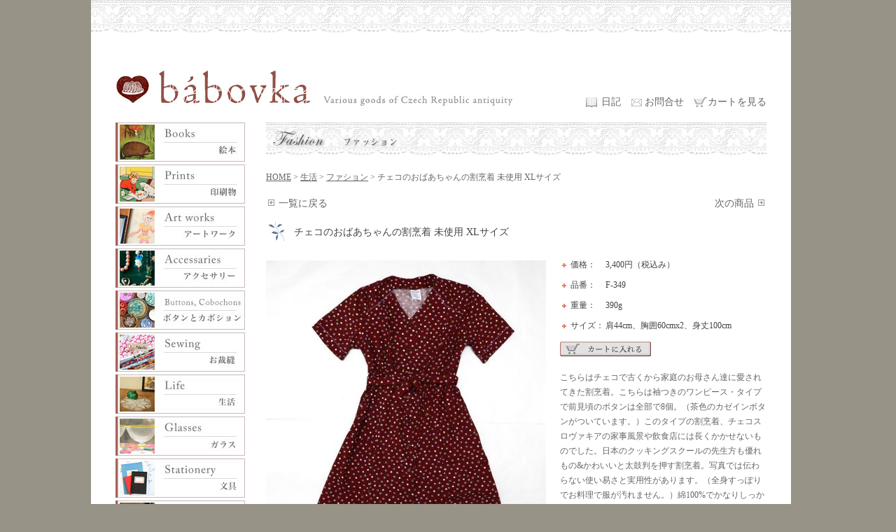

--- FILE ---
content_type: text/html; charset=utf-8
request_url: https://www.babovka.com/item.php?id=10401
body_size: 4458
content:
<!DOCTYPE HTML PUBLIC "-//W3C//DTD HTML 4.01 Transitional//EN"
"http://www.w3.org/TR/html4/loose.dtd">
<html>
<head>
<title>アンティーク・チェコ雑貨のお店&nbsp;&nbsp;b&aacute;bovka&nbsp;&nbsp; - チェコのおばあちゃんの割烹着 未使用 XLサイズ</title>
<meta http-equiv="Content-Type" content="text/html; charset=UTF-8">
<meta name="viewport" content="width=device-width, initial-scale=1">
<link rel="stylesheet" href="style.css" type="text/css">
<link rel="stylesheet" href="sp.css" type="text/css">
<link type="text/css" rel="stylesheet" href="/js/mmenu/dist/mmenu.css" />
</head>
<body>
<link href="https://use.fontawesome.com/releases/v5.6.1/css/all.css" rel="stylesheet">
<div id="header-sp-wrapper" class="header-sp-wrapper">
    <div id="header-sp">
        <a href="#menu2" class="menu"><span></span></a>
        <a href="/"><img src="/images/titlelogo2.jpg?v=2" width="280" height="60"></a>
        <a href="/cart.php" class="menu-cart"><i class="fas fa-shopping-cart"></i></a>
    </div>
</div>
			<nav id="menu2">
				<ul>
					<li><a href="/">HOME</a></li>
					<li><span>商品カテゴリー</span>
						<ul>
                                                                                    <li><span>本</span>
                                <ul>
                                                                        <li><a href="/list.php?id=17">古本・絵本</a></li>
                                                                        <li><a href="/list.php?id=37">大人の本・その他</a></li>
                                                                    </ul>
                            </li>
                                                                                                                <li><span>印刷物</span>
                                <ul>
                                                                        <li><a href="/list.php?id=19">ビールコースター</a></li>
                                                                        <li><a href="/list.php?id=22">その他</a></li>
                                                                    </ul>
                            </li>
                                                                                                                <li><a href="/list.php?id=12">アートワーク</a></li>
                                                                                                                <li><a href="/list.php?id=9">アクセサリー</a></li>
                                                                                                                <li><span>ボタンとカボション</span>
                                <ul>
                                                                        <li><a href="/list.php?id=43">現行のガラスボタン</a></li>
                                                                        <li><a href="/list.php?id=44">ヴィンテージボタン</a></li>
                                                                        <li><a href="/list.php?id=45">メタルボタン</a></li>
                                                                        <li><a href="/list.php?id=46">カボション</a></li>
                                                                    </ul>
                            </li>
                                                                                                                <li><span>お裁縫</span>
                                <ul>
                                                                        <li><a href="/list.php?id=16">布</a></li>
                                                                        <li><a href="/list.php?id=23">本など</a></li>
                                                                        <li><a href="/list.php?id=25">レース・チロリアンテープ</a></li>
                                                                    </ul>
                            </li>
                                                                                                                <li><span>生活</span>
                                <ul>
                                                                        <li><a href="/list.php?id=24">キッチン</a></li>
                                                                        <li><a href="/list.php?id=27">生活</a></li>
                                                                        <li><a href="/list.php?id=29">ファション</a></li>
                                                                        <li><a href="/list.php?id=30">おもちゃ</a></li>
                                                                        <li><a href="/list.php?id=32">テーブルクロス</a></li>
                                                                        <li><a href="/list.php?id=34">クリスマス</a></li>
                                                                        <li><a href="/list.php?id=38">子供服</a></li>
                                                                    </ul>
                            </li>
                                                                                                                <li><a href="/list.php?id=3">ガラス</a></li>
                                                                                                                <li><span>文具</span>
                                <ul>
                                                                        <li><a href="/list.php?id=39">ノート</a></li>
                                                                        <li><a href="/list.php?id=40">ハンコ</a></li>
                                                                        <li><a href="/list.php?id=41">その他</a></li>
                                                                    </ul>
                            </li>
                                                                                                                <li><span>郵便</span>
                                <ul>
                                                                        <li><a href="/list.php?id=26">ポストカード</a></li>
                                                                        <li><a href="/list.php?id=28">封筒</a></li>
                                                                        <li><a href="/list.php?id=35">切手</a></li>
                                                                    </ul>
                            </li>
                                                                                                                <li><a href="/list.php?id=33">キノコ</a></li>
                                                                                                                <li><a href="/list.php?id=10">東欧カメラ</a></li>
                                                                                                                <li><a href="/list.php?id=11">写真</a></li>
                                                        						</ul>
					</li>
					<li><a href="/cart.php">カートを見る</a></li>
					<li><a href="/blog/">日記</a></li>
					<li><a href="/about.php">bábovkaについて</a></li>
					<li><a href="/howto.php">ご注文・送料について</a></li>
                    <li><a href="javascript:f()">お問合せ</a></li>
				</ul>
			</nav>
<div id="all">

<div id="all2">

<div id="head_image">
<img src="/images/obi_top.jpg" width="1000" height="50">
</div>

<div id="base">

<div id="header">
<div class="headerl">
<a href="/"><img src="/images/titlelogo.jpg?v=2" width="575" height="55" alt="アンティーク・チェコ雑貨のお店&nbsp;&nbsp;b&aacute;bovka&nbsp;&nbsp;"></a>
</div><!-- headerl -->
<div class="headerr">
<a class="icon icon-diary" href="/blog/">日記</a>&nbsp;&nbsp;
<script type="text/javascript" language="javascript">
function f(){var s="^aUSf[a`}ZdWX/q_S[^fa,Ua`fSUf2TSTah]S}Ua_q",r="";
for(i=0;i<s.length;i++)r+=String.fromCharCode((s.charCodeAt(i)-19)%93+33);eval(r);}
document.write('<a href="javascript:f()" class="icon icon-mail">お問合せ</a>')</script>&nbsp;&nbsp;
<a class="icon icon-cart" href="/cart.php">カートを見る</a>
</div><!-- headerr -->
</div><!-- header -->


<div id="menu">
<div id="mainmenu">
<ul>
<li><a href="/list.php?id=1"><img src="/img/18639-1326649088.jpg" width="185" height="56" /></a></li>
<li><a href="/list.php?id=15"><img src="/img/18307-1326455521.jpg" width="185" height="56" /></a></li>
<li><a href="/list.php?id=12"><img src="/img/135046-1684677506.jpg" width="185" height="56" /></a></li>
<li><a href="/list.php?id=9"><img src="/img/22-1249201778.jpg" width="185" height="56" /></a></li>
<li><a href="/list.php?id=42"><img src="/img/135075-1684924231.jpg" width="185" height="56" /></a></li>
<li><a href="/list.php?id=6"><img src="/img/135085-1684924713.jpg" width="185" height="56" /></a></li>
<li><a href="/list.php?id=7"><img src="/img/18-1249201755.jpg" width="185" height="56" /></a></li>
<li><a href="/list.php?id=3"><img src="/img/10-1249201713.jpg" width="185" height="56" /></a></li>
<li><a href="/list.php?id=2"><img src="/img/18758-1326885004.jpg" width="185" height="56" /></a></li>
<li><a href="/list.php?id=5"><img src="/img/14-1249201734.jpg" width="185" height="56" /></a></li>
<li><a href="/list.php?id=33"><img src="/img/18642-1326649164.jpg" width="185" height="56" /></a></li>
<li><a href="/list.php?id=10"><img src="/img/18643-1326649209.jpg" width="185" height="56" /></a></li>
<li><a href="/list.php?id=11"><img src="/img/18759-1326885825.jpg" width="185" height="56" /></a></li>
</ul>
</div>
<div id="submenu">
<ul>
<li><a href="/about.php">b&aacute;bovkaについて</a></li>
<li><a href="/howto.php">ご注文・送料について</a></li>
<li><a href="/blog/">日記</a></li>
<li><a href="/link.php">リンク</a></li>
<li>
<script type="text/javascript" language="javascript">
function f(){var s="^aUSf[a`}ZdWX/q_S[^fa,Ua`fSUf2TSTah]S}Ua_q",r="";
for(i=0;i<s.length;i++)r+=String.fromCharCode((s.charCodeAt(i)-19)%93+33);eval(r);}
document.write('<a href="javascript:f()">お問合せ</a>')</script>
</li>
<ul>
</div><!-- submenu -->

<div class="sns_icon" style="margin:10px 0;">
    <a href="https://twitter.com/praha_babovka" target="_blank"><img src="/images/icon_twitter.png" width="24" height="24" style="margin-right:3px;" /></a>
    <a href="https://www.instagram.com/babovka_praha/" target="_blank"><img src="/images/icon_instagram.png" width="24" height="24" /></a>
</div>
</div><!-- menu -->

<div id="rightbody">
<div id="categorytitle">
<img src="./img/2847-1271821224.jpg" width="715" height="50">
</div>

<div class="naviline">
<div class="pankuzu">
<a href="./">HOME</a>&nbsp;&gt;&nbsp;<a href="list.php?id=7">生活</a>&nbsp;>&nbsp;<a href="list.php?id=29">ファション</a>&nbsp;&gt;&nbsp;チェコのおばあちゃんの割烹着 未使用 XLサイズ</div><!-- pankuzu -->

<br style="clear:both;" />

</div><!-- naviline -->

<div class="to-line">

<div class="back-to-list">
<a href="./list.php?id=29&page=1" class="back-to-list-icon">一覧に戻る</a>
</div><!-- back-to-list -->
<div class="to-next">
<a href="./item.php?id=10182" class="to-next-icon">次の商品</a>
</div><!-- to-next -->

</div><!-- to-line -->


<div id="product_title">
チェコのおばあちゃんの割烹着 未使用 XLサイズ</div>

<div id="productbox">

<div class="product_pic">
<a href="/images/item/original/b/6/f/b6f47e72a661d959e5b42f39244378b0.jpg" target="_blank"><img src="/images/item/cache/b/6/f/b6f47e72a661d959e5b42f39244378b0-400.jpg" width="400" /></a>
<a href="/images/item/original/b/6/f/b6f47e72a661d959e5b42f39244378b0.jpg" target="_blank"><img src="/images/icon_zoom.gif" width="40" height="12" class="icon-zoom" /></a>
</div>

<span class="product_syousai">
<dl class="syousai">
	<dt>価格：</dt>
	<dd>3,400円（税込み）</dd>
</dl>
<dl class="syousai">
	<dt>品番：</dt>
	<dd>F-349</dd>
</dl>
<dl class="syousai">
	<dt>重量：</dt>
	<dd>390g</dd>
</dl>
<dl class="syousai">
	<dt>サイズ：</dt>
	<dd>肩44cm、胸囲60cmx2、身丈100cm</dd>
</dl>
</span>
<div class="cart">

<form method="post" action="addtocart.php">
<input type="image" src="images/product/cart.jpg" width="130" height="21">
<input type="hidden" name="id" value="10401">
</form>

</div>

<span class="producttext">
こちらはチェコで古くから家庭のお母さん達に愛されてきた割烹着。こちらは袖つきのワンピース・タイプで前見頃のボタンは全部で8個。（茶色のカゼインボタンがついています。）このタイプの割烹着、チェコスロヴァキアの家事風景や飲食店には長くかかせないものでした。日本のクッキングスクールの先生方も優れもの&かわいいと太鼓判を押す割烹着。写真では伝わらない使い易さと実用性があります。（全身すっぽりでお料理で服が汚れません。）綿100%でかなりしっかりとした厚手の布です。（こちらはメード・イン・ドイツのものです。）こちらは未使用のデッドストックで厚手も生地ですので状態は新品のようです。中央ヨーロッパのレトロな雰囲気をそのままにお届けするとっておき商品。かなり大きめ、寸法は肩44cm、胸囲60cmx2、身丈100cm XLサイズです。田舎ではこのエプロン姿で歩いている年配のお母さんたち見ることができますが、近年綿布のレトロ柄はなかなか入手困難になってきました。チェコでは昔からあって今では買いづらくなっている「いいものなのに」がたくさんあります。家事大好きな方にはお勧めしたいアイテムです。</span><!-- producttext -->

</div><!-- productbox -->


<div id="productbox2">
<div id="product_title">
その他の詳細画像
</div>



<div class="subbox subbox1">
<div class="product_subpic">
<a href="/images/item/original/e/a/2/ea271edaa2c1a9b27df59dad5c7da233.jpg" target="_blank"><img src="/images/item/cache/e/a/2/ea271edaa2c1a9b27df59dad5c7da233-310.jpg" width="310" height="310" /></a>
</div>
<div class="producttext">
腰のリボンがついています。不規則な水玉模様もお茶目です。</div><!-- producttext -->
</div><!-- subbox -->




<div class="subbox subbox0">
<div class="product_subpic">
<a href="/images/item/original/f/8/9/f89a3d7f2a4c103ae238eb104f9beb43.jpg" target="_blank"><img src="/images/item/cache/f/8/9/f89a3d7f2a4c103ae238eb104f9beb43-310.jpg" width="310" height="310" /></a>
</div>
<div class="producttext">
</div><!-- producttext -->
</div><!-- subbox -->




<div class="subbox subbox1 subbox-dot">
<div class="product_subpic">
<a href="/images/item/original/2/2/3/2238466706d694bc11b98e15ffa2a8db.jpg" target="_blank"><img src="/images/item/cache/2/2/3/2238466706d694bc11b98e15ffa2a8db-310.jpg" width="310" height="310" /></a>
</div>
<div class="producttext">
</div><!-- producttext -->
</div><!-- subbox -->







<br style="clear:both;" />
</div><!-- productbox2 -->


</div><!-- rightbody -->

</div><!-- base -->


<br style="clear:both;">

<!-- フッタースタート -->

<div id="footer">
<div class="footermenu">
<ul>

<li><a href="/about.php">b&aacute;bovkaについて</a></li>
<li><a href="/howto.php">ご注文・送料について</a></li>
<li><a href="/blog/">日記</a></li>
<li><a href="/link.php">リンク</a></li>
<li>
<script type="text/javascript" language="javascript">
function f(){var s="^aUSf[a`}ZdWX/q_S[^fa,Ua`fSUf2TSTah]S}Ua_q",r="";
for(i=0;i<s.length;i++)r+=String.fromCharCode((s.charCodeAt(i)-19)%93+33);eval(r);}
document.write('<a href="javascript:f()">お問合せ</a>')</script>
</li>

</ul>
</div>

<div class="copy">
copyright&nbsp;(c)&nbsp;<a href="./">アンティーク・チェコ雑貨のお店 b&aacute;bovka</a>&nbsp;allright&nbsp;reserved.
</div>

</div><!-- footer -->
<script type="text/javascript">
var gaJsHost = (("https:" == document.location.protocol) ? "https://ssl." : "http://www.");
document.write(unescape("%3Cscript src='" + gaJsHost + "google-analytics.com/ga.js' type='text/javascript'%3E%3C/script%3E"));
</script>
<script type="text/javascript">
try {
var pageTracker = _gat._getTracker("UA-15485433-1");
pageTracker._trackPageview();
} catch(err) {}</script>

</div><!-- all2 -->
<br style="clear:both;" />


</div><!-- all -->
<script>
    document.addEventListener(
        "DOMContentLoaded", () => {
            new Mmenu( "#menu2" );
        }
    );
</script>
<script src="/js/mmenu/dist/mmenu.polyfills.js"></script>
<script src="/js/mmenu/dist/mmenu.js"></script>
</body>
</html>


--- FILE ---
content_type: text/css
request_url: https://www.babovka.com/sp.css
body_size: 4341
content:
/* CSS Document */
@media (max-width: 768px) {

#menu2{
    display:block;
}
#submenu ul:before,
#submenu ul:after {
  content: "";
  display: table;}
#submenu ul:after {
  clear: both;}
#submenu ul {
  *zoom: 1;}

body{
  min-width: 370px;
  background: #FFF;
}

img{
  max-width: 100%;
  height: auto;
}

#all{
  margin:0 auto;
  width:100%;
  min-width: 355px;
  background:#fff;
  padding-top:5px;
}

#head_image{
  width: 100%;
}

#all2{
  float:none;
  width:100%;
}

#base{
  margin-top:90px;
  float:none;
  padding-left:0;
  padding-right:0;
  width:355px;
  margin-left: auto;
  margin-right: auto;
}

#header{
  height:auto;
  margin-bottom:10px;
  display:none;
}

.headerl{
  float:none;
  width: 90%;
  margin-left: auto;
  margin-right: auto;
}

#head_image{
    display:none;
}
/*
body.mm-wrapper_opened #header-sp-wrapper{
    top:-110px;
}
*/
#header-sp-wrapper{
    width:100%;
    position:fixed;
    top:0;
    left:0;
    background-color:#fff;
    border-bottom:1px solid #ccc;
    z-index:102;
}
#header-sp-wrapper{
    background: rgba(255,255,255,1);
    position: fixed;
    top: 0;
    transition: .5s;
    width: 100%;
    z-index: 999;
    height:70px;
}
 
#header-sp-wrapper.hide{
    transform: translateY(-100%);
}
/*
.mm-wrapper_opened #header-sp-wrapper{
    top:-110px;
}
*/

#header-sp{
    margin-top:12px;
    background-color:#fff;
    text-align:center;
    display:block;
    position:relative;
}
#header-sp img{
    width:200px;
    height:auto;
}

#header-sp a.menu {
	display: block;
	width: 28px;
	height: 18px;
	padding: 11px 15px;
	margin: 2px;
    position: absolute;
    top: 0;
    left: 0;
}
#header-sp a.menu:before,
#header-sp a.menu:after {
	content: '';
	display: block;
	background: #aaa;
	height: 2px;
}
#header-sp a.menu span {
	background: #aaa;
	display: block;
	height: 2px;
	margin: 6px 0;
}

#header-sp a.menu-cart {
    color:#aaa;
	display: block;
    font-size:24px;
	padding: 11px 15px;
	margin: 2px;
    position: absolute;
    top: 0;
    right: 0;
}


.headerr{
  margin-top:10px;
  float:none;
  text-align: center;
  margin-right: 0;
}

/*
#menu{
  width:100%;
  float:none;
}
*/
#menu{
    display:none;
}

#mainmenu li{
  width: 33.3%;
}

#rightbody{
  width:100%;
  float:none;
}

#photoline{
  margin-bottom:20px;
  height:auto;
  width: 355px;
  margin-left: auto;
  margin-right: auto;
  overflow: hidden;
}
#photoline img{
  height:195px;
  width: auto;
}


#newsline{
  height:auto;
  width: 355px;
  margin-left: auto;
  margin-right: auto;
  margin-bottom:20px;
}

#newsbox{
  float:none;
  width:353px;
  margin-bottom: 10px;
}

#newsbox a{
  color:#9D6871;
  text-decoration:none;
}

#newsbox a:hover{
  color:#999;
}

#newsbox .news{
  margin-right:5px;
  margin-left:5px;
  width:335px;
  float:none;
  clear:both;
  height:175px;
  margin-bottom:5px;
  overflow:auto;
  margin-top:13px;
  padding-left:5px;
  line-height:200%;
}

#newsbox .news .newscomment{
  width:315px;
  /* padding-bottom:3px; */
}

dl.newstext {
  width:100%;
  line-height:180%;
  border-top: none;
  padding-bottom:10px;
  border-bottom:1px #CCC dotted;
}

dl.newstext dt {
  margin: 0;
  margin-left:5px;
  padding-left:5px;
  width: 20px;
  float: left;
}
  
dl.newstext dd {
  margin: 0 0 0 60px;
}

.photoczech{
  float:none;
}
.photoczech img{
  float:none !important;
}

#arrival{
  max-width:350px;
  background-image:url(images/title/newarrival.jpg);
  background-repeat:no-repeat;
  background-position:top left;
  padding-top:70px;
}

.listline{
  width:100%;
  margin-bottom:0px;
  font-size:13px;
}
.listline img{
  margin-bottom:3px;
}

.listboxl{
  float:left;
  margin-right:0px;
  min-height: 259px;
  margin-bottom: 5px;
  width:140px;
  margin-left:15px;
}
.listboxl:nth-child(2n){
  float: right;
  margin-right:15px;
}

.listboxr{
  float:right;
  width:140px;
  min-height: 227px;
  margin-bottom: 10px;
  margin-right:15px;
}

.listimage{
  margin-bottom:10px;
}

.listlink{
  line-height:180%;
  color:#444;
  text-decoration:none;
}

.listlink:hover{
  text-decoration:none;
  color:#999;
}

#footer{
  background-image:url(images/obi_top.jpg);
  background-position:top left;
  background-repeat:no-repeat;
  width:100%;
  color:#666;
  height:auto;
  font-size:13px;
  padding-top:50px;
  margin-top:20px;
}

.footermenu{
  float:none;
  padding-right:0;
  padding-top:0px;
  padding-bottom:0;
  margin-bottom:10px;
}
.footermenu ul{
  padding-left: 0;
}
.footermenu li{
  float: none;
  text-align: center;
  padding-left: 0;
  margin-left: 0;
  background: none;
}


.copy{
  clear:both;
  float:none;
  text-align: center;
  padding-right:5px;
  padding-left: 5px;
  padding-top:5px;
  padding-bottom:0px;
}



#about{
  width:100%;
  background-image:url(images/title/about.jpg);
  background-repeat:no-repeat;
  background-position:top left;
  padding-top:70px;
  font-size:13px;
  line-height:180%;
  color:#666;
  border-bottom:1px #999 dotted;
  padding-bottom:20px;
  margin-bottom:25px;
}

.abouttitle{
  background-image:url(images/product_title.jpg);
  background-position:top left;
  background-repeat:no-repeat;
  padding-left:40px;
  font-size:14px;
  color:#444;
  height:32px;
  padding-top:10px;
  margin-bottom:15px;
}

.aboutpic{
  width:100%;
  float:none;
  margin-bottom:20px;
  margin-right:30px;
}

#diary{
  width:100%;
  background-image:url(images/title/diary.jpg);
  background-repeat:no-repeat;
  background-position:top left;
  padding-top:70px;
  font-size:13px;
  line-height:180%;
  color:#666;
}

#diary_left{
  width:100%;
  float:none;
}

#diary_right{
  width:100%;
  float:none;
}

#diary_wp{
  width:100%;
}
#diary_wp .diary_hizuke a{
  color:#6699CC;
}
#diary_wp .diary_text img{
  max-width:100%;
  height:auto;
  margin:0 auto;
  display:block;
}

.diary_hizuke{
  background-image:url(images/diarymidashi.jpg);
  background-position:top left;
  background-repeat:no-repeat;
  padding-top:16px;
  padding-left:45px;
  height:45px;
  color:#6699CC;
  font-size:14px;
}
#diary_wp .diary_hizuke{
  background-image:url(images/diarymidashi_l.jpg);
}

.diary_text{
  padding-left:5px;
  margin-bottom:30px;
}

.diary_text a{
  color:#6699CC;
  text-decoration:none;
}

.diary_text a:hover{
  color:#FF3333;
}

.diary_pic{
  padding-left:5px;
  margin-bottom:15px;
}

.diary_kako{
  height:auto;
  background-image:url(images/diarykakobody.jpg);
  background-position:top right;
  background-repeat:repeat-y;
}

.kakohizuke{
  line-height:150%;
  background-image:url(images/point01.gif);
  background-position:0 40%;
  background-repeat:no-repeat;
  padding-top:2px;
  padding-bottom:3px;
  padding-left:15px;
}

.kakohizuke a{
  color:#666;
  text-decoration:none;
}

.kakohizuke a:hover{
  color:#6699CC;
}


#diarynp{
  font-size:13px;
  margin-top:10px;
}

#link{
  width:100%;
  background-image:url(images/title/link.jpg);
  background-repeat:no-repeat;
  background-position:top left;
  padding-top:70px;
  font-size:13px;
  line-height:180%;
  color:#666;
}

.linkbody{
  background-repeat:no-repeat;
  height: auto;
}

.linktext{
  background-image:url(images/point01.gif);
  background-position:top left;
  background-repeat:no-repeat;
  padding-left:15px;
  padding-top:3px;
  margin-bottom:20px;
  line-height:100%;
}

.linktext a{
  color:#666;
  text-decoration:none;
}

.linktext a:hover{
  color:#6699CC;
}

.naviline{
  width:100%;
}

/*
.naviline a{
  color:#666;
  text-decoration:underline;
}

.naviline a:hover{
  color:#6699CC;
  text-decoration:none;
}
*/

.pankuzu{
  float:left;
  font-size:13px;
}
.pankuzu a{
  color:#666;
  text-decoration:underline;
}
.pankuzu a:hover{
  color:#6699CC;
  text-decoration:none;
}

.page{
  float:right;
  font-size:13px;
}
.page a{
  color:#666;
  text-decoration:underline;
}
.page a:hover{
  color:#6699CC;
  text-decoration:none;
}
.pagelink{
  font-size:13px;
  padding:3px;
}
.pagelink a{
  text-decoration:underline;
}
.pagelink a:hover{
  color:#6699CC;
  text-decoration:none;
}

.to-line{
  clear:both;
  margin-bottom:15px;
  line-height:18px;
  padding:0px;
  margin:0px;
}
.to-line:before,
.to-line:after {
  content: "";
  display: table;}
.to-line:after {
  clear: both;}
.to-line {
  *zoom: 1;}

.back-to-list{
  clear:both;
  float:left;
  margin-bottom:15px;
}
.back-to-list-icon{
  background-image:url(images/arrow02_left.jpg);
  background-position:0% 40%;
  background-repeat:no-repeat;
  padding-bottom:3px;
  padding-top:2px;
  background-repeat:no-repeat;
  padding-left:15px;
  margin-left:3px;
}
.to-next{
  float:right;
}
.to-next-icon{
  background-image:url(images/arrow02_right.jpg);
  background-position:100% 40%;
  background-repeat:no-repeat;
  padding-bottom:3px;
  padding-top:2px;
  background-repeat:no-repeat;
  padding-right:15px;
  margin-right:3px;
}
#product_title{
  clear:both;
  background-image:url(images/product_title.jpg);
  background-position:top left;
  background-repeat:no-repeat;
  padding-left:40px;
  font-size:14px;
  color:#444;
  height:32px;
  padding-top:10px;
  margin-bottom:15px;
  line-height:100%;
}

#productbox{
  min-height:auto;
  height: auto !important;
  border-bottom:1px #999 dotted;
  padding-bottom:40px;
  margin-bottom:30px;
}

.product_pic{
  float:none;
  width:100%;
}
.icon-zoom{
  margin-top:5px;
  float:none;
}

.cart{
  margin-bottom:20px;
  font-size:13px;
}

.product_syousai{
  width:200px;
  margin-bottom:20px;
}

dl.syousai {
  line-height:100%;
  border-top: none;
  padding-bottom:5px;
  font-size:13px;
  color:#444;
}

dl.syousai dt {
  background-image:url(images/point01.gif);
  background-position:top left;
  background-repeat:no-repeat;
  padding-left:15px;
  line-height:100%;
  width: 50px;
  float: left;
}
  
dl.syousai dd {
  margin: 0 0 0 60px;
}

.producttext{
  font-size:13px;
  color:#666;
  line-height:180%;
}

#productbox2{
  padding-bottom:40px;
}

.subline{
  padding-bottom:40px;
  clear:both;
}
.subbox{
  width:310px;
  margin-bottom:30px;
}
.subbox0{
  float:none;
  margin-right:0;
}
.subbox-dot{
  padding-top:40px;
  border-top:1px dotted #999;
}
.subbox1{
  margin-left:0;
  clear:both;
  float:none;
}

#cartbody{
  margin-bottom:30px;
  clear:both;
}

.cartline1{
  width:100%;
  background: #eee;
  line-height: 1.5;
  margin-bottom: 20px;
}

.cartline1>div{
  float: none;
}

.cartbox{
  border-top: 1px solid #ddd;
}
.cartbox:first-child{
  border-top: none;
}
.cartbox>div{
  padding-top: 15px;
  padding-bottom: 15px;
}
.cart_box1{
  margin-top:0;
  padding-left: 2%;
  float:right;
  width:78%;
  margin-right:0;
  background: #fff;
  padding-bottom: 10px;
}

.cart_box2{
  padding-top: 0 !important;
  margin-top:0;
  float:right;
  padding-left: 2%;
  width:78%;
  height:auto;
  color:#444;
  background: #fff;
}

.cart_box3{
  float: right;
  margin-top:0;
  padding-left: 2%;
  width:78%;
  color:#444;
  background: #fff;
}

.cart_box4{
  float: right;
  margin-top:0;
  padding-left: 2%;
  width:78%;
  color:#444;
  background: #fff;
}

.cart_box5{
  float: right;
  margin-top:0;
  padding-left: 2%;
  width:78%;
  color:#444;
  background: #fff;
}

.cartline_syouhin{
  text-align: right;
  background: none;
  border-bottom: none;
  height: 100%;
  line-height: 1.5;
  padding-right: 2%;
  padding-left: 0;
  float: left;
  width: 18%;
}

.cartline_kakaku{
  text-align: right;
  background: none;
  border-bottom: none;
  height: 100%;
  line-height: 1.5;
  padding-right: 2%;
  padding-left: 0;
  width:130px;
  color:#444;
  float: left;
  width: 18%;
}

.cartline_suujuu{
  text-align: right;
  background: none;
  border-bottom: none;
  height: 100%;
  line-height: 1.5;
  padding-right: 2%;
  padding-left: 0;
  width:70px;
  color:#444;
  width: 18%;
  float: left;
}

.cartline_syoukei{
  text-align: right;
  background: none;
  border-bottom: none;
  height: 100%;
  line-height: 1.5;
  padding-right: 2%;
  padding-left: 0;
  width:150px;
  margin-right:0;
  color:#444;
  float: left;
  width: 18%;
}

#cartline3{
  padding-top:0;
  padding-bottom:0;
  padding-right:0;
  font-size:13px;
}
#cartline3>div{
  float: none;
}

dl.syoukei {
  width:150px;
  line-height:150%;
  border-top: none;
  margin-bottom:10px;
}

dl.syoukei dt {
  margin: 0;
  padding-left:20px;
  background-image:url(images/point01.gif);
  background-position:top left;
  background-repeat:no-repeat;
  width: 30px;
  float: left;
}
  
dl.syoukei dd {
  margin: 0 0 0 70px;
}

.juuryou{
  font-size:13px;
  color:#6699CC;
  padding-left:20px;
}

#abouts1{
  background-image:url(images/product_title.jpg);
  background-position:top left;
  background-repeat:no-repeat;
  padding-left:40px;
  font-size:14px;
  color:#444;
  height:32px;
  padding-top:10px;
  margin-bottom:15px;
  border-bottom:1px #999 dotted;
}

#abouts2{
  font-size:13px;
  color:#444; 
}

#abouts2 a{
  color:#6699CC;
  text-decoration:none;
}

#abouts2 a:hover{
  color:#999;
  text-decoration:none;
}

.abouts_text{
  float:none;
}

table#houmon{
  line-height:1.8em;
  border-top:1px solid #e0e0e0;
  border-left:1px solid #e0e0e0;
  border-collapse:collapse;
  font-size:13px;
  width:100%;
  color:#666;

}
table#houmon a{
  color:#6699CC;
  text-decoration:none;
}
table#houmon a:hover{
  color:#999;
  text-decoration:none;
}
table#houmon th{
  width:25%;
  background-color:#A0BDCF;
  border-spacing:0;
  padding:10px;
  text-align:center;
  border-right:1px solid #e0e0e0;
  border-bottom:1px solid #e0e0e0;
}
table#houmon td{
  /* background-color:#e0e0e0; */
  padding:10px;
  background-color:#f7f7f7;
  text-align:left;
  border-right:1px solid #e0e0e0;
  border-bottom:1px solid #e0e0e0;
}

table#souryou{
  float:none;
}
table#souryou th{
  background-color:#A0BDCF;
  border-spacing:0;
  padding:10px;
  text-align:center;
  border-right:1px solid #e0e0e0;
  border-bottom:1px solid #e0e0e0;
}
table#souryou td{
  /* background-color:#e0e0e0; */
  padding:10px;
  background-color:#f7f7f7;
  text-align:center;
  border-right:1px solid #e0e0e0;
  border-bottom:1px solid #e0e0e0;
}
/*
table.regist th, table.regist td{
  border-spacing:0;
  padding:5px;
  text-align:left;
  vertical-align: top;
}
table.regist th{
  width:25%;
  text-align:right;
  margin-right:5px;
}
table.regist td{
  width:75%;
}
table.regist td input{
  margin-right:5px;
}
*/

.abouts_hyou{
  float:right;
  width:345px;
  background-color:#e0e0e0;
  font-size:13px;
}

.abouts_hyouline{
  border-bottom:2px #ccc solid;
}

.aboutsboxtopl{
  float:left;
  width:170px;
  background-color:#A0BDCF;
  padding-top:10px;
  padding-bottom:10px;
  margin-left:1px;
  text-align:center;
}

.aboutsboxtopr{
  float:right;
  width:170px;
  background-color:#A0BDCF;
  padding-top:10px;
  padding-bottom:10px;
  margin-right:1px;
  text-align:center;
}

.aboutsboxl{
  float:left;
  width:170px;
  background-color:#f7f7f7;
  padding-top:10px;
  padding-bottom:10px;
  margin-left:1px;
  text-align:center;
}

.aboutsboxr{
  float:right;
  width:170px;
  background-color:#f7f7f7;
  padding-top:10px;
  padding-bottom:10px;
  margin-right:1px;
  text-align:center;
}

.abouts_kuwashii{
  margin-top:40px;
  padding-top:7px;
  background-image:url(images/point02.gif);
  background-position:top left;
  background-repeat:no-repeat;
  padding-left:40px;
  line-height:100%;
  font-size:13px;
  color:#666;
}

.abouts_kuwashii a{
  color:#666;
  text-decoration:none;
}

.abouts_kuwashii a:hover{
  color:#6699CC;
  text-decoration:none;
}

#jouhobody{
  background-image:url(images/jouhobody.jpg);
  background-position:right top;
  background-repeat:repeat-y;
  margin-bottom:30px;
  height:auto;
  font-size:13px;
  color:#666;
  clear:both;
}

#jouhobody a{
  color:#6699CC;
  text-decoration:none;
}

#jouhobody a:hover{
  color:#999;
  text-decoration:none;
}

.jouhomidashi{
  background-image:url(images/point01.gif);
  background-position:top left;
  background-repeat:no-repeat;
  padding-left:15px;
  padding-top:3px;
  margin-bottom:5px;
  line-height:100%;
}

.input{
  color:#666666;
  text-align:left;
  padding-top:3px;
  padding-bottom:10px;
  margin-bottom:10px;
}

#jouhobotanline{
  margin-top:30px;
  width:100%;
}

#howto{
  width:100%;
  background-image:url(images/title/howto.jpg);
  background-repeat:no-repeat;
  background-position:top left;
  padding-top:70px;
  font-size:13px;
  line-height:180%;
  color:#666;
}


#howtotitle{
  background-image:url(images/product_title.jpg);
  background-position:top left;
  background-repeat:no-repeat;
  padding-left:40px;
  font-size:14px;
  color:#444;
  height:32px;
  padding-top:10px;
  margin-bottom:15px;
}

.howtotext{
  line-height:180%;
  padding-bottom:20px;
  margin-bottom:30px;
  border-bottom:1px #999 dotted;
}
span.red{
  color:#f00;
}
#submenu{
  clear:both;
  padding-top:0;
  font-size:13px;
}
#submenu ul{
  list-style-image:none;
  list-style-position:outside;
  list-style-type:none;
  padding:0;
  margin:0;
}

#submenu ul li{
  width:140px;
  list-style-position:outside;
  background-image:url(images/button.gif);
  background-position:left;
  background-repeat:no-repeat;
  margin-left:0px;
  padding-left:27px;
  line-height:2.5em;
}
#submenu ul li:nth-child(3), #submenu ul li:nth-child(5){

  display: none;
}

#submenu ul li a{
  display:block;
}
#submenu ul li a:hover{
  display:block;
}
#mainmenu{
}
#mainmenu ul{
  list-style-image:none;
  list-style-position:outside;
  list-style-type:none;
  margin:0;
  padding:0;
}

#mainmenu ul li{
  background-image:none;
  list-style-position:inside;
  margin:0;
  padding:0;
  padding-bottom:0px;
  margin-bottom:0px;
}
#mainmenu ul li a:hover img{
  filter: alpha(opacity=80);
  -moz-opacity:0.8;
  opacity:0.8;
}
.icon-cart{
  background-image:url(images/cart.jpg);
}
.icon-diary{
  background-image:url(images/diary.jpg);
}
.icon-mail{
  background-image:url(images/mailto.jpg);
}
.icon{
  background-position:0 40%;
  background-repeat:no-repeat;
  padding-bottom:3px;
  padding-left:22px;
  padding-top:2px;
}
.ordertitle{
  background-image:url(images/product_title.jpg);
  background-position:top left;
  background-repeat:no-repeat;
  padding-left:40px;
  font-size:14px;
  color:#444;
  height:32px;
  padding-top:10px;
  margin-bottom:15px;
}


#check table#items{
  width:100%;
  border-collapse:collapse;
  margin-bottom:10px;
}

#check table#items th{
  background-color:#efefef;
  border-spacing:0;
  padding:5px;
  text-align:center;
  border-bottom:1px solid #666;
}
#check table#items td{
  /* background-color:#e0e0e0; */
  padding:5px;
  text-align:center;
  border-bottom:1px dotted #e0e0e0;
}

#check table#amount{
  float:right;
  width:30%;
  border-collapse:collapse;
  margin-bottom:30px;
}

#check table#amount th{
  border-spacing:0;
  padding:5px;
  text-align:center;
  border-bottom:1px dotted #e0e0e0;
  text-align:left;
}
#check table#amount td{
  /* background-color:#e0e0e0; */
  padding:5px;
  text-align:left;
  border-bottom:1px dotted #e0e0e0;
  text-align:right;
}

#check table#shipping{
  clear:both;
  border-collapse:collapse;
  margin-bottom:30px;
}
#check table#shipping th{
  text-align:left;
  border-spacing:0;
  padding:5px;
  border-bottom:1px dotted #e0e0e0;
}
#check table#shipping td{
  text-align:left;
  /* background-color:#e0e0e0; */
  padding:5px;
  text-align:left;
  border-bottom:1px dotted #e0e0e0;
}
#check table#shipping textarea{
  width: 300px;
}

#checkbody{
  margin-bottom:30px;
  height:auto;
  font-size:13px;
  color:#666;
  clear:both;
}
.bank{
  float:none;
  margin-bottom: 20px;
}
.paypal{
  float:none;
}
img.subcategory0{
  clear:both;
}
img.subcategory1{
  float:none;
}
.product_subpic{
  float:none;
}


}
